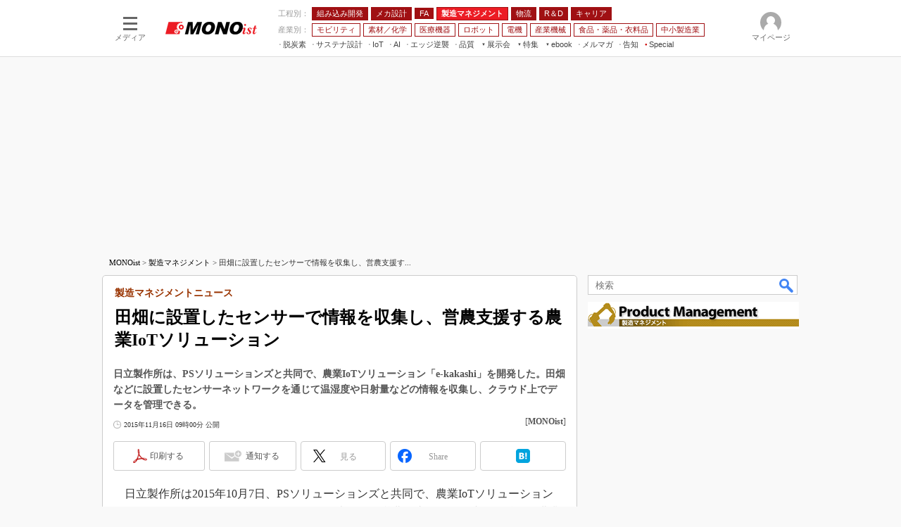

--- FILE ---
content_type: text/html; charset=utf-8
request_url: https://www.google.com/recaptcha/api2/aframe
body_size: 120
content:
<!DOCTYPE HTML><html><head><meta http-equiv="content-type" content="text/html; charset=UTF-8"></head><body><script nonce="kfwGkwdDHpkxxN1VDXhCOw">/** Anti-fraud and anti-abuse applications only. See google.com/recaptcha */ try{var clients={'sodar':'https://pagead2.googlesyndication.com/pagead/sodar?'};window.addEventListener("message",function(a){try{if(a.source===window.parent){var b=JSON.parse(a.data);var c=clients[b['id']];if(c){var d=document.createElement('img');d.src=c+b['params']+'&rc='+(localStorage.getItem("rc::a")?sessionStorage.getItem("rc::b"):"");window.document.body.appendChild(d);sessionStorage.setItem("rc::e",parseInt(sessionStorage.getItem("rc::e")||0)+1);localStorage.setItem("rc::h",'1768994569786');}}}catch(b){}});window.parent.postMessage("_grecaptcha_ready", "*");}catch(b){}</script></body></html>

--- FILE ---
content_type: text/javascript;charset=utf-8
request_url: https://p1cluster.cxense.com/p1.js
body_size: 115
content:
cX.library.onP1('2bnxvislwotfh12a042tj1ue1d');


--- FILE ---
content_type: application/javascript; charset=utf-8
request_url: https://fundingchoicesmessages.google.com/f/AGSKWxXbFynf3To6ivE02TBk6b_D9a0QY4kq3mb26UN8jZLaX94Pp6Uh8ASSBs46stqvTX3eiIU-06F8VGubMzxzNfZpXySQ5JAHbNquqAs1DvhJ0ndQSGRQnsNQPm74lMFOESEyyQBfOfekCPk9oHc_UpNKBEf9LxJuqWs21lmPFduxfAfFxaUD6KwXPVX_/_/sponsoredlinks..adtech_/inx-ad./minify/ads-/adTagRequest.
body_size: -1289
content:
window['cf847817-3617-47c0-a422-4f1f0906ea90'] = true;

--- FILE ---
content_type: text/javascript;charset=utf-8
request_url: https://id.cxense.com/public/user/id?json=%7B%22identities%22%3A%5B%7B%22type%22%3A%22ckp%22%2C%22id%22%3A%22mknxomh56i3kx9s6%22%7D%2C%7B%22type%22%3A%22lst%22%2C%22id%22%3A%222bnxvislwotfh12a042tj1ue1d%22%7D%2C%7B%22type%22%3A%22cst%22%2C%22id%22%3A%222bnxvislwotfh12a042tj1ue1d%22%7D%5D%7D&callback=cXJsonpCB10
body_size: 205
content:
/**/
cXJsonpCB10({"httpStatus":200,"response":{"userId":"cx:rgcmhbxwsazsw9eaxxc68wb0:2jlvdtao5c7qq","newUser":false}})

--- FILE ---
content_type: application/javascript
request_url: https://monoist.itmedia.co.jp/js/mn/rss_article_monoLibrary_805.js?date=202601211951
body_size: 753
content:
(function(){
	let i, title, link, html = '', cutText = /^\[.+\]\s/;
	const id = document.getElementById('colBoxMonoLibrary');
	const list = [
			{title: '[エヌビディア合同会社] 企業に広がるAIエージェント導入、価値を創出するために必要なステップとは',link: 'https://wp.techfactory.itmedia.co.jp/contents/95420'},
			{title: '[エヌビディア合同会社] ITリーダー必見、AIインフラのパフォーマンス最適化に向けた推論のポイントとは',link: 'https://wp.techfactory.itmedia.co.jp/contents/95418'},
			{title: '[Nozomi Networks, Inc.] OT関連のインシデントが世界中で発生、OT／IoTにおけるリスクを最小化するには',link: 'https://wp.techfactory.itmedia.co.jp/contents/95383'},
			{title: '[Nozomi Networks, Inc.] インシデントが起きても“止まらない工場”に、OT／IoTセキュリティ強化の秘訣',link: 'https://wp.techfactory.itmedia.co.jp/contents/95382'},
			{title: '[ユーザックシステム株式会社] 自社の物流部門が直面している課題を可視化して、物流業務を効率化するには',link: 'https://wp.techfactory.itmedia.co.jp/contents/95440'},
	{}];
	html += '<div class="colBoxHead"><h2><a href="http://techfactory.itmedia.co.jp/">TechFactory ホワイトペーパー新着情報</a></h2><span class="prmark">PR</span></div>';
	html += '<div class="colBoxInner"><div class="colBoxUlist"><ul>';
	for (i=0; i<list.length-1; i++) {
		title = list[i].title.replace(cutText,'');
		link = list[i].link;
		html += '<li><a href="' + link + '">' + title + '</a></li>';
	}
	html += '</ul></div></div>';
	id.innerHTML = html;
})();